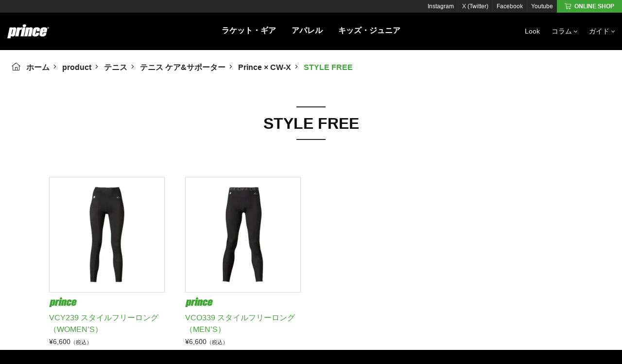

--- FILE ---
content_type: text/html; charset=UTF-8
request_url: https://princetennis.jp/product-category/tennis/tennis-caresupporter/tennis-caresupporter-cwx/tennis-caresupporter-cwx-stylefree
body_size: 16477
content:
<!doctype html>
<html lang="ja">
<head>
<meta charset="UTF-8">
<meta name="viewport" content="width=device-width, initial-scale=1, maximum-scale=2.0">
<link rel="profile" href="http://gmpg.org/xfn/11">
<link rel="pingback" href="https://princetennis.jp/xmlrpc.php">

<meta name='robots' content='index, follow, max-image-preview:large, max-snippet:-1, max-video-preview:-1' />
	<style>img:is([sizes="auto" i], [sizes^="auto," i]) { contain-intrinsic-size: 3000px 1500px }</style>
	
	<!-- This site is optimized with the Yoast SEO plugin v26.7 - https://yoast.com/wordpress/plugins/seo/ -->
	<title>STYLE FREE - Prince プリンステニス公式サイト</title>
	<link rel="canonical" href="https://princetennis.jp/product-category/tennis/tennis-caresupporter/tennis-caresupporter-cwx/tennis-caresupporter-cwx-stylefree" />
	<meta property="og:locale" content="ja_JP" />
	<meta property="og:type" content="article" />
	<meta property="og:title" content="STYLE FREE - Prince プリンステニス公式サイト" />
	<meta property="og:url" content="https://princetennis.jp/product-category/tennis/tennis-caresupporter/tennis-caresupporter-cwx/tennis-caresupporter-cwx-stylefree" />
	<meta property="og:site_name" content="Prince プリンステニス公式サイト" />
	<meta property="og:image" content="https://princetennis.jp/wp-content/uploads/2022/11/prince_logo.gif" />
	<meta property="og:image:width" content="1200" />
	<meta property="og:image:height" content="630" />
	<meta property="og:image:type" content="image/gif" />
	<meta name="twitter:card" content="summary_large_image" />
	<meta name="twitter:site" content="@princetennisjp" />
	<script type="application/ld+json" class="yoast-schema-graph">{"@context":"https://schema.org","@graph":[{"@type":"CollectionPage","@id":"https://princetennis.jp/product-category/tennis/tennis-caresupporter/tennis-caresupporter-cwx/tennis-caresupporter-cwx-stylefree","url":"https://princetennis.jp/product-category/tennis/tennis-caresupporter/tennis-caresupporter-cwx/tennis-caresupporter-cwx-stylefree","name":"STYLE FREE - Prince プリンステニス公式サイト","isPartOf":{"@id":"https://princetennis.jp/#website"},"primaryImageOfPage":{"@id":"https://princetennis.jp/product-category/tennis/tennis-caresupporter/tennis-caresupporter-cwx/tennis-caresupporter-cwx-stylefree#primaryimage"},"image":{"@id":"https://princetennis.jp/product-category/tennis/tennis-caresupporter/tennis-caresupporter-cwx/tennis-caresupporter-cwx-stylefree#primaryimage"},"thumbnailUrl":"https://princetennis.jp/wp-content/uploads/2023/02/VCY239_165_main_EC.jpg","breadcrumb":{"@id":"https://princetennis.jp/product-category/tennis/tennis-caresupporter/tennis-caresupporter-cwx/tennis-caresupporter-cwx-stylefree#breadcrumb"},"inLanguage":"ja"},{"@type":"ImageObject","inLanguage":"ja","@id":"https://princetennis.jp/product-category/tennis/tennis-caresupporter/tennis-caresupporter-cwx/tennis-caresupporter-cwx-stylefree#primaryimage","url":"https://princetennis.jp/wp-content/uploads/2023/02/VCY239_165_main_EC.jpg","contentUrl":"https://princetennis.jp/wp-content/uploads/2023/02/VCY239_165_main_EC.jpg","width":1000,"height":1000,"caption":"(165)ブラック"},{"@type":"BreadcrumbList","@id":"https://princetennis.jp/product-category/tennis/tennis-caresupporter/tennis-caresupporter-cwx/tennis-caresupporter-cwx-stylefree#breadcrumb","itemListElement":[{"@type":"ListItem","position":1,"name":"ホーム","item":"https://princetennis.jp/"},{"@type":"ListItem","position":2,"name":"テニス","item":"https://princetennis.jp/product-category/tennis"},{"@type":"ListItem","position":3,"name":"テニス ケア&amp;サポーター","item":"https://princetennis.jp/product-category/tennis/tennis-caresupporter"},{"@type":"ListItem","position":4,"name":"Prince × CW-X","item":"https://princetennis.jp/product-category/tennis/tennis-caresupporter/tennis-caresupporter-cwx"},{"@type":"ListItem","position":5,"name":"STYLE FREE"}]},{"@type":"WebSite","@id":"https://princetennis.jp/#website","url":"https://princetennis.jp/","name":"Prince プリンステニス公式サイト","description":"","publisher":{"@id":"https://princetennis.jp/#organization"},"potentialAction":[{"@type":"SearchAction","target":{"@type":"EntryPoint","urlTemplate":"https://princetennis.jp/?s={search_term_string}"},"query-input":{"@type":"PropertyValueSpecification","valueRequired":true,"valueName":"search_term_string"}}],"inLanguage":"ja"},{"@type":"Organization","@id":"https://princetennis.jp/#organization","name":"PrinceTennise","url":"https://princetennis.jp/","logo":{"@type":"ImageObject","inLanguage":"ja","@id":"https://princetennis.jp/#/schema/logo/image/","url":"https://princetennis.jp/wp-content/uploads/2020/07/logo_header_black_r.png","contentUrl":"https://princetennis.jp/wp-content/uploads/2020/07/logo_header_black_r.png","width":134,"height":45,"caption":"PrinceTennise"},"image":{"@id":"https://princetennis.jp/#/schema/logo/image/"},"sameAs":["https://www.facebook.com/princetennisjp/","https://x.com/princetennisjp","https://www.instagram.com/princesports/"]}]}</script>
	<!-- / Yoast SEO plugin. -->


<link rel='dns-prefetch' href='//www.googletagmanager.com' />
<link rel='dns-prefetch' href='//ajax.googleapis.com' />
<link rel="alternate" type="application/rss+xml" title="Prince プリンステニス公式サイト &raquo; フィード" href="https://princetennis.jp/feed" />
<link rel="alternate" type="application/rss+xml" title="Prince プリンステニス公式サイト &raquo; コメントフィード" href="https://princetennis.jp/comments/feed" />
<link rel="alternate" type="application/rss+xml" title="Prince プリンステニス公式サイト &raquo; STYLE FREE カテゴリー のフィード" href="https://princetennis.jp/product-category/tennis/tennis-caresupporter/tennis-caresupporter-cwx/tennis-caresupporter-cwx-stylefree/feed" />
<script>
window._wpemojiSettings = {"baseUrl":"https:\/\/s.w.org\/images\/core\/emoji\/16.0.1\/72x72\/","ext":".png","svgUrl":"https:\/\/s.w.org\/images\/core\/emoji\/16.0.1\/svg\/","svgExt":".svg","source":{"concatemoji":"https:\/\/princetennis.jp\/wp-includes\/js\/wp-emoji-release.min.js?ver=6.8.3"}};
/*! This file is auto-generated */
!function(s,n){var o,i,e;function c(e){try{var t={supportTests:e,timestamp:(new Date).valueOf()};sessionStorage.setItem(o,JSON.stringify(t))}catch(e){}}function p(e,t,n){e.clearRect(0,0,e.canvas.width,e.canvas.height),e.fillText(t,0,0);var t=new Uint32Array(e.getImageData(0,0,e.canvas.width,e.canvas.height).data),a=(e.clearRect(0,0,e.canvas.width,e.canvas.height),e.fillText(n,0,0),new Uint32Array(e.getImageData(0,0,e.canvas.width,e.canvas.height).data));return t.every(function(e,t){return e===a[t]})}function u(e,t){e.clearRect(0,0,e.canvas.width,e.canvas.height),e.fillText(t,0,0);for(var n=e.getImageData(16,16,1,1),a=0;a<n.data.length;a++)if(0!==n.data[a])return!1;return!0}function f(e,t,n,a){switch(t){case"flag":return n(e,"\ud83c\udff3\ufe0f\u200d\u26a7\ufe0f","\ud83c\udff3\ufe0f\u200b\u26a7\ufe0f")?!1:!n(e,"\ud83c\udde8\ud83c\uddf6","\ud83c\udde8\u200b\ud83c\uddf6")&&!n(e,"\ud83c\udff4\udb40\udc67\udb40\udc62\udb40\udc65\udb40\udc6e\udb40\udc67\udb40\udc7f","\ud83c\udff4\u200b\udb40\udc67\u200b\udb40\udc62\u200b\udb40\udc65\u200b\udb40\udc6e\u200b\udb40\udc67\u200b\udb40\udc7f");case"emoji":return!a(e,"\ud83e\udedf")}return!1}function g(e,t,n,a){var r="undefined"!=typeof WorkerGlobalScope&&self instanceof WorkerGlobalScope?new OffscreenCanvas(300,150):s.createElement("canvas"),o=r.getContext("2d",{willReadFrequently:!0}),i=(o.textBaseline="top",o.font="600 32px Arial",{});return e.forEach(function(e){i[e]=t(o,e,n,a)}),i}function t(e){var t=s.createElement("script");t.src=e,t.defer=!0,s.head.appendChild(t)}"undefined"!=typeof Promise&&(o="wpEmojiSettingsSupports",i=["flag","emoji"],n.supports={everything:!0,everythingExceptFlag:!0},e=new Promise(function(e){s.addEventListener("DOMContentLoaded",e,{once:!0})}),new Promise(function(t){var n=function(){try{var e=JSON.parse(sessionStorage.getItem(o));if("object"==typeof e&&"number"==typeof e.timestamp&&(new Date).valueOf()<e.timestamp+604800&&"object"==typeof e.supportTests)return e.supportTests}catch(e){}return null}();if(!n){if("undefined"!=typeof Worker&&"undefined"!=typeof OffscreenCanvas&&"undefined"!=typeof URL&&URL.createObjectURL&&"undefined"!=typeof Blob)try{var e="postMessage("+g.toString()+"("+[JSON.stringify(i),f.toString(),p.toString(),u.toString()].join(",")+"));",a=new Blob([e],{type:"text/javascript"}),r=new Worker(URL.createObjectURL(a),{name:"wpTestEmojiSupports"});return void(r.onmessage=function(e){c(n=e.data),r.terminate(),t(n)})}catch(e){}c(n=g(i,f,p,u))}t(n)}).then(function(e){for(var t in e)n.supports[t]=e[t],n.supports.everything=n.supports.everything&&n.supports[t],"flag"!==t&&(n.supports.everythingExceptFlag=n.supports.everythingExceptFlag&&n.supports[t]);n.supports.everythingExceptFlag=n.supports.everythingExceptFlag&&!n.supports.flag,n.DOMReady=!1,n.readyCallback=function(){n.DOMReady=!0}}).then(function(){return e}).then(function(){var e;n.supports.everything||(n.readyCallback(),(e=n.source||{}).concatemoji?t(e.concatemoji):e.wpemoji&&e.twemoji&&(t(e.twemoji),t(e.wpemoji)))}))}((window,document),window._wpemojiSettings);
</script>
<style id='wp-emoji-styles-inline-css'>

	img.wp-smiley, img.emoji {
		display: inline !important;
		border: none !important;
		box-shadow: none !important;
		height: 1em !important;
		width: 1em !important;
		margin: 0 0.07em !important;
		vertical-align: -0.1em !important;
		background: none !important;
		padding: 0 !important;
	}
</style>
<style id='classic-theme-styles-inline-css'>
/*! This file is auto-generated */
.wp-block-button__link{color:#fff;background-color:#32373c;border-radius:9999px;box-shadow:none;text-decoration:none;padding:calc(.667em + 2px) calc(1.333em + 2px);font-size:1.125em}.wp-block-file__button{background:#32373c;color:#fff;text-decoration:none}
</style>
<style id='global-styles-inline-css'>
:root{--wp--preset--aspect-ratio--square: 1;--wp--preset--aspect-ratio--4-3: 4/3;--wp--preset--aspect-ratio--3-4: 3/4;--wp--preset--aspect-ratio--3-2: 3/2;--wp--preset--aspect-ratio--2-3: 2/3;--wp--preset--aspect-ratio--16-9: 16/9;--wp--preset--aspect-ratio--9-16: 9/16;--wp--preset--color--black: #000000;--wp--preset--color--cyan-bluish-gray: #abb8c3;--wp--preset--color--white: #ffffff;--wp--preset--color--pale-pink: #f78da7;--wp--preset--color--vivid-red: #cf2e2e;--wp--preset--color--luminous-vivid-orange: #ff6900;--wp--preset--color--luminous-vivid-amber: #fcb900;--wp--preset--color--light-green-cyan: #7bdcb5;--wp--preset--color--vivid-green-cyan: #00d084;--wp--preset--color--pale-cyan-blue: #8ed1fc;--wp--preset--color--vivid-cyan-blue: #0693e3;--wp--preset--color--vivid-purple: #9b51e0;--wp--preset--gradient--vivid-cyan-blue-to-vivid-purple: linear-gradient(135deg,rgba(6,147,227,1) 0%,rgb(155,81,224) 100%);--wp--preset--gradient--light-green-cyan-to-vivid-green-cyan: linear-gradient(135deg,rgb(122,220,180) 0%,rgb(0,208,130) 100%);--wp--preset--gradient--luminous-vivid-amber-to-luminous-vivid-orange: linear-gradient(135deg,rgba(252,185,0,1) 0%,rgba(255,105,0,1) 100%);--wp--preset--gradient--luminous-vivid-orange-to-vivid-red: linear-gradient(135deg,rgba(255,105,0,1) 0%,rgb(207,46,46) 100%);--wp--preset--gradient--very-light-gray-to-cyan-bluish-gray: linear-gradient(135deg,rgb(238,238,238) 0%,rgb(169,184,195) 100%);--wp--preset--gradient--cool-to-warm-spectrum: linear-gradient(135deg,rgb(74,234,220) 0%,rgb(151,120,209) 20%,rgb(207,42,186) 40%,rgb(238,44,130) 60%,rgb(251,105,98) 80%,rgb(254,248,76) 100%);--wp--preset--gradient--blush-light-purple: linear-gradient(135deg,rgb(255,206,236) 0%,rgb(152,150,240) 100%);--wp--preset--gradient--blush-bordeaux: linear-gradient(135deg,rgb(254,205,165) 0%,rgb(254,45,45) 50%,rgb(107,0,62) 100%);--wp--preset--gradient--luminous-dusk: linear-gradient(135deg,rgb(255,203,112) 0%,rgb(199,81,192) 50%,rgb(65,88,208) 100%);--wp--preset--gradient--pale-ocean: linear-gradient(135deg,rgb(255,245,203) 0%,rgb(182,227,212) 50%,rgb(51,167,181) 100%);--wp--preset--gradient--electric-grass: linear-gradient(135deg,rgb(202,248,128) 0%,rgb(113,206,126) 100%);--wp--preset--gradient--midnight: linear-gradient(135deg,rgb(2,3,129) 0%,rgb(40,116,252) 100%);--wp--preset--font-size--small: 14px;--wp--preset--font-size--medium: 23px;--wp--preset--font-size--large: 26px;--wp--preset--font-size--x-large: 42px;--wp--preset--font-size--normal: 16px;--wp--preset--font-size--huge: 37px;--wp--preset--spacing--20: 0.44rem;--wp--preset--spacing--30: 0.67rem;--wp--preset--spacing--40: 1rem;--wp--preset--spacing--50: 1.5rem;--wp--preset--spacing--60: 2.25rem;--wp--preset--spacing--70: 3.38rem;--wp--preset--spacing--80: 5.06rem;--wp--preset--shadow--natural: 6px 6px 9px rgba(0, 0, 0, 0.2);--wp--preset--shadow--deep: 12px 12px 50px rgba(0, 0, 0, 0.4);--wp--preset--shadow--sharp: 6px 6px 0px rgba(0, 0, 0, 0.2);--wp--preset--shadow--outlined: 6px 6px 0px -3px rgba(255, 255, 255, 1), 6px 6px rgba(0, 0, 0, 1);--wp--preset--shadow--crisp: 6px 6px 0px rgba(0, 0, 0, 1);}:where(.is-layout-flex){gap: 0.5em;}:where(.is-layout-grid){gap: 0.5em;}body .is-layout-flex{display: flex;}.is-layout-flex{flex-wrap: wrap;align-items: center;}.is-layout-flex > :is(*, div){margin: 0;}body .is-layout-grid{display: grid;}.is-layout-grid > :is(*, div){margin: 0;}:where(.wp-block-columns.is-layout-flex){gap: 2em;}:where(.wp-block-columns.is-layout-grid){gap: 2em;}:where(.wp-block-post-template.is-layout-flex){gap: 1.25em;}:where(.wp-block-post-template.is-layout-grid){gap: 1.25em;}.has-black-color{color: var(--wp--preset--color--black) !important;}.has-cyan-bluish-gray-color{color: var(--wp--preset--color--cyan-bluish-gray) !important;}.has-white-color{color: var(--wp--preset--color--white) !important;}.has-pale-pink-color{color: var(--wp--preset--color--pale-pink) !important;}.has-vivid-red-color{color: var(--wp--preset--color--vivid-red) !important;}.has-luminous-vivid-orange-color{color: var(--wp--preset--color--luminous-vivid-orange) !important;}.has-luminous-vivid-amber-color{color: var(--wp--preset--color--luminous-vivid-amber) !important;}.has-light-green-cyan-color{color: var(--wp--preset--color--light-green-cyan) !important;}.has-vivid-green-cyan-color{color: var(--wp--preset--color--vivid-green-cyan) !important;}.has-pale-cyan-blue-color{color: var(--wp--preset--color--pale-cyan-blue) !important;}.has-vivid-cyan-blue-color{color: var(--wp--preset--color--vivid-cyan-blue) !important;}.has-vivid-purple-color{color: var(--wp--preset--color--vivid-purple) !important;}.has-black-background-color{background-color: var(--wp--preset--color--black) !important;}.has-cyan-bluish-gray-background-color{background-color: var(--wp--preset--color--cyan-bluish-gray) !important;}.has-white-background-color{background-color: var(--wp--preset--color--white) !important;}.has-pale-pink-background-color{background-color: var(--wp--preset--color--pale-pink) !important;}.has-vivid-red-background-color{background-color: var(--wp--preset--color--vivid-red) !important;}.has-luminous-vivid-orange-background-color{background-color: var(--wp--preset--color--luminous-vivid-orange) !important;}.has-luminous-vivid-amber-background-color{background-color: var(--wp--preset--color--luminous-vivid-amber) !important;}.has-light-green-cyan-background-color{background-color: var(--wp--preset--color--light-green-cyan) !important;}.has-vivid-green-cyan-background-color{background-color: var(--wp--preset--color--vivid-green-cyan) !important;}.has-pale-cyan-blue-background-color{background-color: var(--wp--preset--color--pale-cyan-blue) !important;}.has-vivid-cyan-blue-background-color{background-color: var(--wp--preset--color--vivid-cyan-blue) !important;}.has-vivid-purple-background-color{background-color: var(--wp--preset--color--vivid-purple) !important;}.has-black-border-color{border-color: var(--wp--preset--color--black) !important;}.has-cyan-bluish-gray-border-color{border-color: var(--wp--preset--color--cyan-bluish-gray) !important;}.has-white-border-color{border-color: var(--wp--preset--color--white) !important;}.has-pale-pink-border-color{border-color: var(--wp--preset--color--pale-pink) !important;}.has-vivid-red-border-color{border-color: var(--wp--preset--color--vivid-red) !important;}.has-luminous-vivid-orange-border-color{border-color: var(--wp--preset--color--luminous-vivid-orange) !important;}.has-luminous-vivid-amber-border-color{border-color: var(--wp--preset--color--luminous-vivid-amber) !important;}.has-light-green-cyan-border-color{border-color: var(--wp--preset--color--light-green-cyan) !important;}.has-vivid-green-cyan-border-color{border-color: var(--wp--preset--color--vivid-green-cyan) !important;}.has-pale-cyan-blue-border-color{border-color: var(--wp--preset--color--pale-cyan-blue) !important;}.has-vivid-cyan-blue-border-color{border-color: var(--wp--preset--color--vivid-cyan-blue) !important;}.has-vivid-purple-border-color{border-color: var(--wp--preset--color--vivid-purple) !important;}.has-vivid-cyan-blue-to-vivid-purple-gradient-background{background: var(--wp--preset--gradient--vivid-cyan-blue-to-vivid-purple) !important;}.has-light-green-cyan-to-vivid-green-cyan-gradient-background{background: var(--wp--preset--gradient--light-green-cyan-to-vivid-green-cyan) !important;}.has-luminous-vivid-amber-to-luminous-vivid-orange-gradient-background{background: var(--wp--preset--gradient--luminous-vivid-amber-to-luminous-vivid-orange) !important;}.has-luminous-vivid-orange-to-vivid-red-gradient-background{background: var(--wp--preset--gradient--luminous-vivid-orange-to-vivid-red) !important;}.has-very-light-gray-to-cyan-bluish-gray-gradient-background{background: var(--wp--preset--gradient--very-light-gray-to-cyan-bluish-gray) !important;}.has-cool-to-warm-spectrum-gradient-background{background: var(--wp--preset--gradient--cool-to-warm-spectrum) !important;}.has-blush-light-purple-gradient-background{background: var(--wp--preset--gradient--blush-light-purple) !important;}.has-blush-bordeaux-gradient-background{background: var(--wp--preset--gradient--blush-bordeaux) !important;}.has-luminous-dusk-gradient-background{background: var(--wp--preset--gradient--luminous-dusk) !important;}.has-pale-ocean-gradient-background{background: var(--wp--preset--gradient--pale-ocean) !important;}.has-electric-grass-gradient-background{background: var(--wp--preset--gradient--electric-grass) !important;}.has-midnight-gradient-background{background: var(--wp--preset--gradient--midnight) !important;}.has-small-font-size{font-size: var(--wp--preset--font-size--small) !important;}.has-medium-font-size{font-size: var(--wp--preset--font-size--medium) !important;}.has-large-font-size{font-size: var(--wp--preset--font-size--large) !important;}.has-x-large-font-size{font-size: var(--wp--preset--font-size--x-large) !important;}
:where(.wp-block-post-template.is-layout-flex){gap: 1.25em;}:where(.wp-block-post-template.is-layout-grid){gap: 1.25em;}
:where(.wp-block-columns.is-layout-flex){gap: 2em;}:where(.wp-block-columns.is-layout-grid){gap: 2em;}
:root :where(.wp-block-pullquote){font-size: 1.5em;line-height: 1.6;}
</style>
<link rel='stylesheet' id='flexible-table-block-css' href='https://princetennis.jp/wp-content/plugins/flexible-table-block/build/style-index.css?ver=1762842679' media='all' />
<style id='flexible-table-block-inline-css'>
.wp-block-flexible-table-block-table.wp-block-flexible-table-block-table>table{width:100%;max-width:100%;border-collapse:collapse;}.wp-block-flexible-table-block-table.wp-block-flexible-table-block-table.is-style-stripes tbody tr:nth-child(odd) th{background-color:#f0f0f1;}.wp-block-flexible-table-block-table.wp-block-flexible-table-block-table.is-style-stripes tbody tr:nth-child(odd) td{background-color:#f0f0f1;}.wp-block-flexible-table-block-table.wp-block-flexible-table-block-table.is-style-stripes tbody tr:nth-child(even) th{background-color:#ffffff;}.wp-block-flexible-table-block-table.wp-block-flexible-table-block-table.is-style-stripes tbody tr:nth-child(even) td{background-color:#ffffff;}.wp-block-flexible-table-block-table.wp-block-flexible-table-block-table>table tr th,.wp-block-flexible-table-block-table.wp-block-flexible-table-block-table>table tr td{padding:0.5em;border-width:1px;border-style:solid;border-color:#000000;text-align:left;vertical-align:middle;}.wp-block-flexible-table-block-table.wp-block-flexible-table-block-table>table tr th{background-color:#f0f0f1;}.wp-block-flexible-table-block-table.wp-block-flexible-table-block-table>table tr td{background-color:#ffffff;}@media screen and (min-width:769px){.wp-block-flexible-table-block-table.is-scroll-on-pc{overflow-x:scroll;}.wp-block-flexible-table-block-table.is-scroll-on-pc table{max-width:none;align-self:self-start;}}@media screen and (max-width:768px){.wp-block-flexible-table-block-table.is-scroll-on-mobile{overflow-x:scroll;}.wp-block-flexible-table-block-table.is-scroll-on-mobile table{max-width:none;align-self:self-start;}.wp-block-flexible-table-block-table table.is-stacked-on-mobile th,.wp-block-flexible-table-block-table table.is-stacked-on-mobile td{width:100%!important;display:block;}}
</style>
<style id='woocommerce-inline-inline-css'>
.woocommerce form .form-row .required { visibility: visible; }
</style>
<link rel='stylesheet' id='princefront2020-style-css' href='https://princetennis.jp/wp-content/themes/princefront2020/assets/css/prince.css?ver=1.0.0.202008271700' media='all' />
<link rel='stylesheet' id='princefront2020-custom-style-css' href='https://princetennis.jp/wp-content/themes/princefront2020/assets/css/custom.css?ver=1.0.0.202407250800' media='all' />
<link rel='stylesheet' id='catalog-style-css' href='https://princetennis.jp/wp-content/themes/catalog/style.css?ver=1.0.0' media='all' />
<link rel='stylesheet' id='tablepress-default-css' href='https://princetennis.jp/wp-content/plugins/tablepress/css/build/default.css?ver=3.2.6' media='all' />
<link rel='stylesheet' id='catalog-child-style-css' href='https://princetennis.jp/wp-content/themes/princefront2020/style.css?ver=1.0.0' media='all' />
<script type="text/template" id="tmpl-variation-template">
	<div class="woocommerce-variation-description">{{{ data.variation.variation_description }}}</div>
	<div class="woocommerce-variation-price">{{{ data.variation.price_html }}}</div>
	<div class="woocommerce-variation-availability">{{{ data.variation.availability_html }}}</div>
</script>
<script type="text/template" id="tmpl-unavailable-variation-template">
	<p role="alert">この商品は対応しておりません。異なる組み合わせを選択してください。</p>
</script>
<script id="woocommerce-google-analytics-integration-gtag-js-after">
/* Google Analytics for WooCommerce (gtag.js) */
					window.dataLayer = window.dataLayer || [];
					function gtag(){dataLayer.push(arguments);}
					// Set up default consent state.
					for ( const mode of [{"analytics_storage":"denied","ad_storage":"denied","ad_user_data":"denied","ad_personalization":"denied","region":["AT","BE","BG","HR","CY","CZ","DK","EE","FI","FR","DE","GR","HU","IS","IE","IT","LV","LI","LT","LU","MT","NL","NO","PL","PT","RO","SK","SI","ES","SE","GB","CH"]}] || [] ) {
						gtag( "consent", "default", { "wait_for_update": 500, ...mode } );
					}
					gtag("js", new Date());
					gtag("set", "developer_id.dOGY3NW", true);
					gtag("config", "UA-38696509-1", {"track_404":true,"allow_google_signals":true,"logged_in":false,"linker":{"domains":[],"allow_incoming":false},"custom_map":{"dimension1":"logged_in"}});
</script>
<script src="https://ajax.googleapis.com/ajax/libs/jquery/3.5.1/jquery.min.js?ver=3.5.1" id="jquery-js"></script>
<script src="https://princetennis.jp/wp-includes/js/underscore.min.js?ver=1.13.7" id="underscore-js"></script>
<script id="wp-util-js-extra">
var _wpUtilSettings = {"ajax":{"url":"\/wp-admin\/admin-ajax.php"}};
</script>
<script src="https://princetennis.jp/wp-includes/js/wp-util.min.js?ver=6.8.3" id="wp-util-js"></script>
<script src="https://princetennis.jp/wp-content/plugins/woocommerce/assets/js/jquery-blockui/jquery.blockUI.min.js?ver=2.7.0-wc.10.4.3" id="wc-jquery-blockui-js" data-wp-strategy="defer"></script>
<script id="wc-add-to-cart-js-extra">
var wc_add_to_cart_params = {"ajax_url":"\/wp-admin\/admin-ajax.php","wc_ajax_url":"\/?wc-ajax=%%endpoint%%","i18n_view_cart":"\u304a\u8cb7\u3044\u7269\u30ab\u30b4\u3092\u8868\u793a","cart_url":"https:\/\/princetennis.jp\/cart","is_cart":"","cart_redirect_after_add":"no"};
</script>
<script src="https://princetennis.jp/wp-content/plugins/woocommerce/assets/js/frontend/add-to-cart.min.js?ver=10.4.3" id="wc-add-to-cart-js" defer data-wp-strategy="defer"></script>
<script src="https://princetennis.jp/wp-content/plugins/woocommerce/assets/js/js-cookie/js.cookie.min.js?ver=2.1.4-wc.10.4.3" id="wc-js-cookie-js" defer data-wp-strategy="defer"></script>
<script id="woocommerce-js-extra">
var woocommerce_params = {"ajax_url":"\/wp-admin\/admin-ajax.php","wc_ajax_url":"\/?wc-ajax=%%endpoint%%","i18n_password_show":"\u30d1\u30b9\u30ef\u30fc\u30c9\u3092\u8868\u793a","i18n_password_hide":"\u30d1\u30b9\u30ef\u30fc\u30c9\u3092\u96a0\u3059"};
</script>
<script src="https://princetennis.jp/wp-content/plugins/woocommerce/assets/js/frontend/woocommerce.min.js?ver=10.4.3" id="woocommerce-js" defer data-wp-strategy="defer"></script>

<!-- Site Kit によって追加された Google タグ（gtag.js）スニペット -->
<!-- Google アナリティクス スニペット (Site Kit が追加) -->
<script src="https://www.googletagmanager.com/gtag/js?id=G-E2ZDYJ6G2Y" id="google_gtagjs-js" async></script>
<script id="google_gtagjs-js-after">
window.dataLayer = window.dataLayer || [];function gtag(){dataLayer.push(arguments);}
gtag("set","linker",{"domains":["princetennis.jp"]});
gtag("js", new Date());
gtag("set", "developer_id.dZTNiMT", true);
gtag("config", "G-E2ZDYJ6G2Y");
</script>
<link rel="https://api.w.org/" href="https://princetennis.jp/wp-json/" /><link rel="alternate" title="JSON" type="application/json" href="https://princetennis.jp/wp-json/wp/v2/product_cat/1233" /><link rel="EditURI" type="application/rsd+xml" title="RSD" href="https://princetennis.jp/xmlrpc.php?rsd" />
<meta name="generator" content="WordPress 6.8.3" />
<meta name="generator" content="WooCommerce 10.4.3" />
<meta name="generator" content="Site Kit by Google 1.170.0" />	<link rel="shortcut icon" href="https://princetennis.jp/wp-content/themes/princefront2020/assets/images/favicon.ico" />
		<noscript><style>.woocommerce-product-gallery{ opacity: 1 !important; }</style></noscript>
			<style id="wp-custom-css">
			iframe[src^="https://docs.google.com/forms/d/e"]{
  width:100%;
}


.technology .entry-single__content img.attachment-.size-.wp-post-image {
display: block;
max-width: 100%;
height: auto;
margin-left: auto;
margin-right: auto;
margin-bottom: 1rem;
background: #222;
}

.entry-single__content img {
max-width: 100%; height: auto;
}


.mega-menu--row .mega-menu__title {
    flex-shrink: 0;
    flex-grow: 0;
}
/*reCAPTCHA*/

.grecaptcha-badge {
visibility: hidden;
}

.entry-main img {
    max-width: 100%;
    height: auto;
}		</style>
		</head>

<body class="archive tax-product_cat term-tennis-caresupporter-cwx-stylefree term-1233 wp-custom-logo wp-embed-responsive wp-theme-catalog wp-child-theme-princefront2020 theme-catalog woocommerce woocommerce-page woocommerce-no-js group-blog catalog-full-width-content catalog-secondary-navigation catalog-align-wide right-sidebar woocommerce-active">



<div class="site-wrapper">
		<!-- site-header -->
	<header class="site-header">
		<div class="site-header__inner">
				<div class="site-header__mainmenu">
			<div class="site-title"><a href="https://princetennis.jp/" rel="home" title="Prince プリンステニス公式サイト"><img src="https://princetennis.jp/wp-content/uploads/2020/07/logo_header_white_r.png" alt="Prince プリンステニス公式サイト" class="site-logo"></a></div><nav class="primary-navigation"><ul id="menu-%e3%82%b0%e3%83%ad%e3%83%bc%e3%83%90%e3%83%ab%e3%83%a1%e3%83%8b%e3%83%a5%e3%83%bc" class="primary-navigation__list menu">	<li class="nav-item menu-item menu-item-has-children mega-menu">
		<span class="nav-item__trigger">ラケット・ギア</span>

<ul class="sub-menu mega-menu-wrap mega-menu--column">
		<li class="nav-item menu-item menu-item-has-children">
		<!--  mega-menu-col start --><ul class="sub-menu mega-menu-col">
		<li class="nav-item menu-item menu-item-has-children mega-menu__title">
			<a href="/product-category/tennis">Tennis</a>
		</li>

		<li class="nav-item menu-item menu-item-has-children">
	<ul class="sub-menu">
			<li class="nav-item menu-item menu-item-has-children has-icon-img">
				<a href="https://princetennis.jp/product-category/tennis/tennis-racket"><i class="icon-img"><img src="https://princetennis.jp/wp-content/uploads/2020/07/menu-icon-racket-tennis.png" alt=""></i>テニスラケット</a>
		<ul class="sub-menu">
				<li class="nav-item menu-item">
					<a href="https://princetennis.jp/product-category/tennis/tennis-racket/tennis-racket-tour-2026">TOUR Series 2026</a>
				</li>
				<li class="nav-item menu-item">
					<a href="https://princetennis.jp/product-category/tennis/tennis-racket/tennis-racket-phantom-graphite-2025">PHANTOM GRAPHITE series 2026</a>
				</li>
				<li class="nav-item menu-item">
					<a href="https://princetennis.jp/product-category/tennis/tennis-racket/tennis-racket-phantom-2025">PHANTOM Series 2025</a>
				</li>
				<li class="nav-item menu-item">
					<a href="https://princetennis.jp/product-category/tennis/tennis-racket/tennis-racket-emblem-2025">EMBLEM Series 2026</a>
				</li>
				<li class="nav-item menu-item">
					<a href="https://princetennis.jp/product-category/tennis/tennis-racket/tennis-racket-beast-2024">BEAST Series</a>
				</li>
				<li class="nav-item menu-item">
					<a href="https://princetennis.jp/product-category/tennis/tennis-racket/tennis-racket-x-2024">X Series 2024</a>
				</li>
		</ul>
			</li>
			<li class="nav-item menu-item has-icon-img">
				<a href="https://princetennis.jp/product-category/tennis/tennis-strings"><i class="icon-img"><img src="https://princetennis.jp/wp-content/uploads/2020/07/menu-icon-string.png" alt=""></i>テニスストリング</a>
			</li>
			<li class="nav-item menu-item has-icon-img">
				<a href="https://princetennis.jp/product-category/tennis/tennis-racketaccessories"><i class="icon-img"><img src="https://princetennis.jp/wp-content/uploads/2020/07/menu-icon-racket-accessory.png" alt=""></i>ラケットアクセサリー</a>
			</li>
	</ul>
		</li>
		</ul><!--  mega-menu-col end -->
		<li class="nav-item menu-item menu-item-has-children title-hide">
		<!--  mega-menu-col start --><ul class="sub-menu mega-menu-col">
		<li class="nav-item menu-item menu-item-has-children mega-menu__title">
			<span class="nav-item__trigger">TENNIS2</span>
		</li>

		<li class="nav-item menu-item menu-item-has-children">
	<ul class="sub-menu">
			<li class="nav-item menu-item has-icon-img">
				<a href="https://princetennis.jp/product-category/tennis/tennis-bag"><i class="icon-img"><img src="https://princetennis.jp/wp-content/uploads/2020/07/menu-icon-bag.png" alt=""></i>バッグ</a>
			</li>
			<li class="nav-item menu-item has-icon-img">
				<a href="https://princetennis.jp/product-category/tennis/tennis-shoes"><i class="icon-img"><img src="https://princetennis.jp/wp-content/uploads/2020/07/menu-icon-shoes.png" alt=""></i>テニスシューズ</a>
			</li>
			<li class="nav-item menu-item has-icon-img">
				<a href="https://princetennis.jp/product-category/tennis/tennis-sunglasses"><i class="icon-img"><img src="https://princetennis.jp/wp-content/uploads/2020/07/menu-icon-eyewear.png" alt=""></i>サングラス</a>
			</li>
			<li class="nav-item menu-item has-icon-img">
				<a href="https://princetennis.jp/product-category/tennis/tennis-csaccessories"><i class="icon-img"><img src="https://princetennis.jp/wp-content/uploads/2020/07/menu-icon-coatside.png" alt=""></i>コートサイドアクセサリー</a>
			</li>
			<li class="nav-item menu-item menu-item-has-children has-icon-img">
				<a href="https://princetennis.jp/product-category/tennis/tennis-caresupporter"><i class="icon-img"><img src="https://princetennis.jp/wp-content/uploads/2020/07/menu-icon-care.png" alt=""></i>ケア&amp;サポーター</a>
		<ul class="sub-menu">
				<li class="nav-item menu-item">
					<a href="https://princetennis.jp/product-category/tennis/tennis-caresupporter/tennis-caresupporter-cwx">Prince × CW-X</a>
				</li>
				<li class="nav-item menu-item">
					<a href="https://princetennis.jp/product-category/tennis/tennis-caresupporter/tennis-caresupporter-daiya">Prince × DAIYA</a>
				</li>
		</ul>
			</li>
			<li class="nav-item menu-item has-icon-img">
				<a href="https://princetennis.jp/product-category/tennis/tennis-machine"><i class="icon-img"><img src="https://princetennis.jp/wp-content/uploads/2020/07/menu-icon-machine.png" alt=""></i>マシン</a>
			</li>
	</ul>
		</li>
		</ul><!--  mega-menu-col end -->
		<li class="nav-item menu-item menu-item-has-children">
		<!--  mega-menu-col start --><ul class="sub-menu mega-menu-col">
		<li class="nav-item menu-item menu-item-has-children mega-menu__title">
			<a href="/product-category/badminton">BADMINTON</a>
		</li>

		<li class="nav-item menu-item menu-item-has-children">
	<ul class="sub-menu">
			<li class="nav-item menu-item menu-item-has-children has-icon-img">
				<a href="https://princetennis.jp/product-category/badminton/badminton-racket"><i class="icon-img"><img src="https://princetennis.jp/wp-content/uploads/2020/07/menu-icon-racket-badminton.png" alt=""></i>バドミントンラケット</a>
		<ul class="sub-menu">
				<li class="nav-item menu-item">
					<a href="https://princetennis.jp/product-category/badminton/badminton-racket/badminton-racket-dshafttextremezylon">D-SHAFT + TeXtreme × ZYLON</a>
				</li>
				<li class="nav-item menu-item">
					<a href="https://princetennis.jp/product-category/badminton/badminton-racket/badminton-racket-textremezylon">TeXtreme × ZYLON</a>
				</li>
				<li class="nav-item menu-item">
					<a href="https://princetennis.jp/product-category/badminton/badminton-racket/badminton-racket-textreme">TeXtreme</a>
				</li>
				<li class="nav-item menu-item">
					<a href="https://princetennis.jp/product-category/badminton/badminton-racket/badminton-racket-team">TEAM</a>
				</li>
		</ul>
			</li>
			<li class="nav-item menu-item menu-item-has-children has-icon-img">
				<a href="https://princetennis.jp/product-category/badminton/badminton-caresupporter"><i class="icon-img"><img src="https://princetennis.jp/wp-content/uploads/2020/07/menu-icon-care.png" alt=""></i>ケア&amp;サポーター</a>
		<ul class="sub-menu">
				<li class="nav-item menu-item">
					<a href="https://princetennis.jp/product-category/badminton/badminton-caresupporter/badminton-caresupporter-cwx">Prince × CW-X</a>
				</li>
				<li class="nav-item menu-item">
					<a href="https://princetennis.jp/product-category/badminton/badminton-caresupporter/badminton-daiya">Prince × DAIYA</a>
				</li>
		</ul>
			</li>
	</ul>
		</li>
		</ul><!--  mega-menu-col end -->
		<li class="nav-item menu-item menu-item-has-children">
		<!--  mega-menu-col start --><ul class="sub-menu mega-menu-col">
		<li class="nav-item menu-item menu-item-has-children mega-menu__title">
			<a href="/product-category/squash">SQUASH</a>
		</li>

		<li class="nav-item menu-item menu-item-has-children">
	<ul class="sub-menu">
			<li class="nav-item menu-item has-icon-img">
				<a href="https://princetennis.jp/product-category/squash/squash-racket"><i class="icon-img"><img src="https://princetennis.jp/wp-content/uploads/2020/07/menu-icon-racket-squash.png" alt=""></i>スカッシュラケット</a>
			</li>
			<li class="nav-item menu-item has-icon-img">
				<a href="https://princetennis.jp/product-category/squash/squash-strings"><i class="icon-img"><img src="https://princetennis.jp/wp-content/uploads/2020/07/menu-icon-string.png" alt=""></i>スカッシュストリング</a>
			</li>
			<li class="nav-item menu-item menu-item-has-children has-icon-img">
				<a href="https://princetennis.jp/product-category/squash/squash-caresupporter"><i class="icon-img"><img src="https://princetennis.jp/wp-content/uploads/2020/07/menu-icon-care.png" alt=""></i>ケア&amp;サポーター</a>
		<ul class="sub-menu">
				<li class="nav-item menu-item">
					<a href="https://princetennis.jp/product-category/squash/squash-caresupporter/squash-caresupporter-cwx">Prince × CW-X</a>
				</li>
				<li class="nav-item menu-item">
					<a href="https://princetennis.jp/product-category/squash/squash-caresupporter/squash-caresupporter-daiya">Prince × DAIYA</a>
				</li>
		</ul>
			</li>
	</ul>
		</li>
		</ul><!--  mega-menu-col end -->
	</li>
</ul>
	</li>
	<li class="nav-item menu-item menu-item-has-children mega-menu">
		<span class="nav-item__trigger">アパレル</span>

<ul class="sub-menu mega-menu-wrap">
		<li class="nav-item menu-item">
		<div class="apparel-menu">
        <ul class="apparel-menu__extra-list">
            <li class="apparel-menu__brand-item">
                            <a href="/look/lookbook-2025fw-menuni">
                    <img src="/wp-content/uploads/2025/04/icon_Uni.png" width="100%">
</a>
            </li>
            <li class="apparel-menu__brand-item">
                            <a href="/look/lookbook-2025fw-woman">
                    <img src="/wp-content/uploads/2025/04/icon_Women.png" width="100%">
</a>
            </li>
            <li class="apparel-menu__brand-item">
                            <a href="/product-category/apparelaccessories">
                    <img src="/wp-content/uploads/2025/04/icon_Acc.png" width="100%">
</a>
            </li>
        </ul>
        <ul class="apparel-menu__extra-list">
            <li class="apparel-menu__extra-list-item has-icon-img">
            <a href="https://www.princeshop.jp/shop/c/c2450/" target="_blank" title="公益財団法人 日本バドミントン協会審査合格品">
                <i class="icon-img"><img src="/wp-content/uploads/2017/09/mark_bad_01.png" alt="公益財団法人 日本バドミントン協会審査合格品"></i>
                公益財団法人 日本バドミントン協会審査合格品
            </a>
            </li>
            <li class="apparel-menu__extra-list-item has-icon-img">
            <a href="http://sp.princetennis.jp/catalog/25ss/25ss_team.pdf" target="_blank" title="チームウェア 2025SS">
                <i class="icon-img"><img src="/wp-content/uploads/2020/07/icon-teamwear.png" alt="チームウェア"></i>
                チームウェア 2025 SS
            </a>
            </li>
        </ul>
</div>
		</li>
</ul>
	</li>
	<li class="nav-item menu-item menu-item-has-children mega-menu">
		<a href="https://princetennis.jp/product-category/kidsjunior">キッズ・ジュニア</a>

<ul class="sub-menu mega-menu-wrap mega-menu--row">
		<li class="nav-item menu-item menu-item-has-children">
		<!--  mega-menu-row start --><ul class="sub-menu mega-menu-row">
		<li class="nav-item menu-item menu-item-has-children mega-menu__title">
			<a href="https://princetennis.jp/product-category/kidsjunior">ジュニア向け製品</a>
		</li>

		<li class="nav-item menu-item menu-item-has-children">
	<ul class="sub-menu">
			<li class="nav-item menu-item">
				<a href="https://princetennis.jp/product-category/tennis/tennis-racket/tennis-kidsjuniorracket">ジュニアラケット</a>
			</li>
			<li class="nav-item menu-item">
				<a href="https://princetennis.jp/product-category/kidsjunior/junior-tennisshoes">ジュニアテニスシューズ</a>
			</li>
			<li class="nav-item menu-item">
				<a href="https://princetennis.jp/product-category/kidsjunior/junior-ballplaystay">ボール（Play and Stay)</a>
			</li>
	</ul>
		</li>
		</ul><!--  mega-menu-row end -->
		<li class="nav-item menu-item menu-item-has-children">
		<!--  mega-menu-row start --><ul class="sub-menu mega-menu-row">
		<li class="nav-item menu-item menu-item-has-children mega-menu__title">
			<a href="https://princetennis.jp/product-category/kidsjunior">サービス</a>
		</li>

		<li class="nav-item menu-item menu-item-has-children">
	<ul class="sub-menu">
			<li class="nav-item menu-item">
				<a href="http://princeplaystay.jp/" target="_blank">Play＆Stay特集</a>
			</li>
	</ul>
		</li>
		</ul><!--  mega-menu-row end -->
	</li>
</ul>
	</li>
</ul></nav><nav class="secondary-navigation"><ul id="menu-%e3%82%b5%e3%83%96%e3%83%a1%e3%83%8b%e3%83%a5%e3%83%bc" class="secondary-navigation__list menu">	<li class="nav-item menu-item">
		<a href="https://princetennis.jp/look">Look</a>
	</li>
	<li class="nav-item menu-item menu-item-has-children mega-menu">
		<span class="nav-item__trigger">コラム</span>

<ul class="sub-menu mega-menu-wrap mega-menu--row">
		<li class="nav-item menu-item">
			<a href="https://princetennis.jp/column-series/prince-monthly-column">Prince Monthly Column</a>
		</li>
</ul>
	</li>
	<li class="nav-item menu-item menu-item-has-children mega-menu">
		<a href="https://princetennis.jp/guide">ガイド</a>

<ul class="sub-menu mega-menu-wrap mega-menu--row">
		<li class="nav-item menu-item menu-item-has-children title-hide">
		<!--  mega-menu-row start --><ul class="sub-menu mega-menu-row">
		<li class="nav-item menu-item menu-item-has-children mega-menu__title">
			<span class="nav-item__trigger">Brand</span>
		</li>

		<li class="nav-item menu-item menu-item-has-children">
	<ul class="sub-menu">
			<li class="nav-item menu-item">
				<a href="https://princetennis.jp/guide/concept">コンセプト</a>
			</li>
			<li class="nav-item menu-item">
				<a href="https://princetennis.jp/guide/history">History</a>
			</li>
			<li class="nav-item menu-item">
				<a href="https://princetennis.jp/player">Team Prince</a>
			</li>
			<li class="nav-item menu-item">
				<a href="https://princetennis.jp/guide/catalog">カタログ</a>
			</li>
	</ul>
		</li>
		</ul><!--  mega-menu-row end -->
		<li class="nav-item menu-item menu-item-has-children title-hide">
		<!--  mega-menu-row start --><ul class="sub-menu mega-menu-row">
		<li class="nav-item menu-item menu-item-has-children mega-menu__title">
			<span class="nav-item__trigger">Information</span>
		</li>

		<li class="nav-item menu-item menu-item-has-children">
	<ul class="sub-menu">
			<li class="nav-item menu-item">
				<a href="https://princetennis.jp/news">お知らせ</a>
			</li>
			<li class="nav-item menu-item">
				<a href="https://princetennis.jp/guide/size">サイズ</a>
			</li>
			<li class="nav-item menu-item">
				<a href="https://princetennis.jp/contact">お問い合わせ</a>
			</li>
			<li class="nav-item menu-item">
				<a href="https://www.princeshop.jp/shop/pages/racket_rental.aspx" target="_blank">ラケットレンタル</a>
			</li>
			<li class="nav-item menu-item">
				<a href="http://princeplaystay.jp/" target="_blank">Play＆Stay</a>
			</li>
			<li class="nav-item menu-item">
				<a href="https://princetennis.jp/guide/restring">テニスストリングの張替タイミングはいつ？</a>
			</li>
	</ul>
		</li>
		</ul><!--  mega-menu-row end -->
	</li>
</ul>
	</li>
</ul></nav>		</div>
				<div class="site-header__submenu" role="navigation">
						<nav class="sns-navigation" role="navigation">
				<ul class="sns-navigation__list">
										<li class="menu-item">
						<a href="https://www.instagram.com/princetennisjp/" title="Instagram" target="_blank">Instagram</a>
					</li>
															<li class="menu-item">
						<a href="https://twitter.com/princetennisjp" title="X (Twitter) " target="_blank">X (Twitter) </a>
					</li>
															<li class="menu-item">
						<a href="https://www.facebook.com/profile.php?id=61565366741202" title="Facebook" target="_blank">Facebook</a>
					</li>
															<li class="menu-item">
						<a href="https://www.youtube.com/user/princetennisjp/featured" title="Youtube" target="_blank">Youtube</a>
					</li>
									</ul>
			</nav>
			<nav class="global-link" role="navigation">
	<div class="global-link__item has-icon">
		<a href="https://www.princeshop.jp/shop/" title="ONLINE SHOP" target="_blank">
			<i class="icon-cart icon icon-image global-link__icon"></i>
			<span class="global-link__name">ONLINE SHOP</span>
		</a>
	</div>
</nav>		</div>
				</div>
				<button type="button" class="humburger-btn" role="button">
        <span class="humburger-btn__line">
          <span class="humburger-btn__reader-text">Menu Button - Open</span>
        </span>
		</button>
			</header>
	<!-- /site-header -->
	<!-- mobile-navigation -->
	<div class="mobile-navigation" aria-expanded="false">
				<header class="mobile-navigation__header">
			<button type="button" class="humburger-btn humburger-btn-close" role="button">
			<span class="humburger-btn__line">
            	<span class="humburger-btn__reader-text">Menu Button - Close</span>
			</span>
			</button>
			<h1 class="site-title"><a href="https://princetennis.jp/" rel="home" title="Prince プリンステニス公式サイト"><img src="https://princetennis.jp/wp-content/uploads/2020/07/logo_header_black_r.png" alt="Prince プリンステニス公式サイト" class="site-logo"></a></h1>		</header>
		<div class="mobile-navigation__inner">
		<nav class="mobile-navigation__primary"><ul id="menu-%e3%83%a2%e3%83%90%e3%82%a4%e3%83%ab%e3%83%a1%e3%83%8b%e3%83%a5%e3%83%bc%ef%bc%88%e3%83%a2%e3%83%90%e3%82%a4%e3%83%ab%e3%83%a1%e3%83%8b%e3%83%a5%e3%83%bc1%e6%ae%b5%e7%9b%ae%ef%bc%89" class="mobile-navigation__primarylist js-accordion-menu menu">	<li class="nav-item menu-item menu-item-has-children">
		<a href="">ラケット・ギア</a>

<ul class="sub-menu">
		<li class="nav-item menu-item menu-item-has-children">
			<a href="">Tennis</a>

	<ul class="sub-menu">
			<li class="nav-item menu-item menu-item-has-children has-icon-img">
				<a href="https://princetennis.jp/product-category/tennis/tennis-racket"><i class="icon-img"><img src="https://princetennis.jp/wp-content/uploads/2020/07/menu-icon-racket-tennis.png" alt=""></i>テニスラケット</a>

		<ul class="sub-menu">
				<li class="nav-item menu-item">
					<a href="https://princetennis.jp/product-category/tennis/tennis-racket/tennis-racket-tour-2026">TOUR Series 2026</a>
				</li>
				<li class="nav-item menu-item">
					<a href="https://princetennis.jp/product-category/tennis/tennis-racket/tennis-racket-phantom-graphite-2025">PHANTOM GRAPHITE series 2026</a>
				</li>
				<li class="nav-item menu-item">
					<a href="https://princetennis.jp/product-category/tennis/tennis-racket/tennis-racket-phantom-2025">PHANTOM Series 2025</a>
				</li>
				<li class="nav-item menu-item">
					<a href="https://princetennis.jp/product-category/tennis/tennis-racket/tennis-racket-emblem-2025">EMBLEM Series 2026</a>
				</li>
				<li class="nav-item menu-item">
					<a href="https://princetennis.jp/product-category/tennis/tennis-racket/tennis-racket-beast-2024">BEAST Series</a>
				</li>
				<li class="nav-item menu-item">
					<a href="https://princetennis.jp/product-category/tennis/tennis-racket/tennis-racket-x-2023">X Series 2023</a>
				</li>
		</ul>
			</li>
			<li class="nav-item menu-item has-icon-img">
				<a href="https://princetennis.jp/product-category/tennis/tennis-strings"><i class="icon-img"><img src="https://princetennis.jp/wp-content/uploads/2020/07/menu-icon-string.png" alt=""></i>テニスストリング</a>
			</li>
			<li class="nav-item menu-item has-icon-img">
				<a href="https://princetennis.jp/product-category/tennis/tennis-racketaccessories"><i class="icon-img"><img src="https://princetennis.jp/wp-content/uploads/2020/07/menu-icon-racket-accessory.png" alt=""></i>ラケットアクセサリー</a>
			</li>
			<li class="nav-item menu-item has-icon-img">
				<a href="https://princetennis.jp/product-category/hydrogen"><i class="icon-img"><img src="https://princetennis.jp/wp-content/uploads/2020/12/menu-icon-hydrogen.png" alt=""></i>prince×HYDROGEN</a>
			</li>
			<li class="nav-item menu-item has-icon-img">
				<a href="https://princetennis.jp/product-category/tennis/tennis-bag"><i class="icon-img"><img src="https://princetennis.jp/wp-content/uploads/2020/07/menu-icon-bag.png" alt=""></i>バッグ</a>
			</li>
			<li class="nav-item menu-item has-icon-img">
				<a href="https://princetennis.jp/product-category/tennis/tennis-shoes"><i class="icon-img"><img src="https://princetennis.jp/wp-content/uploads/2020/07/menu-icon-shoes.png" alt=""></i>テニスシューズ</a>
			</li>
			<li class="nav-item menu-item has-icon-img">
				<a href="https://princetennis.jp/product-category/tennis/tennis-sunglasses"><i class="icon-img"><img src="https://princetennis.jp/wp-content/uploads/2020/07/menu-icon-eyewear.png" alt=""></i>サングラス</a>
			</li>
			<li class="nav-item menu-item has-icon-img">
				<a href="https://princetennis.jp/product-category/tennis/tennis-csaccessories"><i class="icon-img"><img src="https://princetennis.jp/wp-content/uploads/2020/07/menu-icon-coatside.png" alt=""></i>コートサイドアクセサリー</a>
			</li>
			<li class="nav-item menu-item has-icon-img">
				<a href="https://princetennis.jp/product-category/tennis/tennis-caresupporter"><i class="icon-img"><img src="https://princetennis.jp/wp-content/uploads/2020/07/menu-icon-care.png" alt=""></i>ケア&サポーター</a>
			</li>
			<li class="nav-item menu-item has-icon-img">
				<a href="https://princetennis.jp/product-category/tennis/tennis-machine"><i class="icon-img"><img src="https://princetennis.jp/wp-content/uploads/2020/07/menu-icon-machine.png" alt=""></i>マシン</a>
			</li>
	</ul>
		</li>
		<li class="nav-item menu-item menu-item-has-children">
			<a href="">BADMINTON</a>

	<ul class="sub-menu">
			<li class="nav-item menu-item menu-item-has-children has-icon-img">
				<a href="https://princetennis.jp/product-category/badminton/badminton-racket"><i class="icon-img"><img src="https://princetennis.jp/wp-content/uploads/2020/07/menu-icon-racket-badminton.png" alt=""></i>バドミントンラケット</a>

		<ul class="sub-menu">
				<li class="nav-item menu-item">
					<a href="https://princetennis.jp/product-category/badminton/badminton-racket/badminton-racket-dshafttextremezylon">D-SHAFT + TeXtreme × ZYLON</a>
				</li>
				<li class="nav-item menu-item">
					<a href="https://princetennis.jp/product-category/badminton/badminton-racket/badminton-racket-textremezylon">TeXtreme × ZYLON</a>
				</li>
				<li class="nav-item menu-item">
					<a href="https://princetennis.jp/product-category/badminton/badminton-racket/badminton-racket-textreme">TeXtreme</a>
				</li>
				<li class="nav-item menu-item">
					<a href="https://princetennis.jp/product-category/badminton/badminton-racket/badminton-racket-team">TEAM</a>
				</li>
		</ul>
			</li>
			<li class="nav-item menu-item has-icon-img">
				<a href="https://princetennis.jp/product-category/badminton/badminton-caresupporter"><i class="icon-img"><img src="https://princetennis.jp/wp-content/uploads/2020/07/menu-icon-care.png" alt=""></i>ケア&サポーター</a>
			</li>
	</ul>
		</li>
		<li class="nav-item menu-item menu-item-has-children">
			<a href="">SQUASH</a>

	<ul class="sub-menu">
			<li class="nav-item menu-item has-icon-img">
				<a href="https://princetennis.jp/product-category/squash/squash-racket"><i class="icon-img"><img src="https://princetennis.jp/wp-content/uploads/2020/07/menu-icon-racket-squash.png" alt=""></i>スカッシュラケット</a>
			</li>
			<li class="nav-item menu-item has-icon-img">
				<a href="https://princetennis.jp/product-category/squash/squash-strings"><i class="icon-img"><img src="https://princetennis.jp/wp-content/uploads/2020/07/menu-icon-string.png" alt=""></i>スカッシュストリング</a>
			</li>
			<li class="nav-item menu-item has-icon-img">
				<a href="https://princetennis.jp/product-category/squash/squash-eyeguard"><i class="icon-img"><img src="https://princetennis.jp/wp-content/uploads/2020/07/menu-icon-eyewear.png" alt=""></i>アイガード</a>
			</li>
			<li class="nav-item menu-item has-icon-img">
				<a href="https://princetennis.jp/product-category/squash/squash-caresupporter"><i class="icon-img"><img src="https://princetennis.jp/wp-content/uploads/2020/07/menu-icon-care.png" alt=""></i>ケア&サポーター</a>
			</li>
	</ul>
		</li>
</ul>
	</li>
	<li class="nav-item menu-item menu-item-has-children">
		<a href="">アパレル</a>

<ul class="sub-menu">
		<li class="nav-item menu-item">
		<div class="apparel-menu">
        <ul class="apparel-menu__extra-list">
            <li>
                            <a href="/look/lookbook-2025fw-menuni">
                    <img src="/wp-content/uploads/2025/04/icon_Uni_sp.png" width="100%">
</a>
            </li>
            <li>
                            <a href="/look/lookbook-2025fw-woman">
                    <i><img src="/wp-content/uploads/2025/04/icon_Women_sp.png" width="100%"></i>
</a>
            </li>
            <li>
                            <a href="/product-category/apparelaccessories">
                    <i><img src="/wp-content/uploads/2025/04/icon_Acc_sp.png" width="100%"></i>
</a>
            </li>
        </ul>
        <ul class="apparel-menu__extra-list">
            <li class="apparel-menu__extra-list-item has-icon-img">
            <a href="https://www.princeshop.jp/shop/c/c2450/" target="_blank" title="公益財団法人 日本バドミントン協会審査合格品">
                <i class="icon-img"><img src="/wp-content/uploads/2017/09/mark_bad_01.png" alt="公益財団法人 日本バドミントン協会審査合格品"></i>
                公益財団法人 日本バドミントン協会審査合格品
            </a>
            </li>
            <li class="apparel-menu__extra-list-item has-icon-img">
            <a href="http://sp.princetennis.jp/catalog/25ss/25ss_team.pdf" target="_blank" title="チームウェア 2025SS">
                <i class="icon-img"><img src="/wp-content/uploads/2020/07/icon-teamwear.png" alt="チームウェア"></i>
                チームウェア 2025SS
            </a>
            </li>
            <li class="apparel-menu__extra-list-item has-icon-img">
            <a href="http://sp.princetennis.jp/catalog/20ss/20ss_team.pdf" target="_blank" title="チームウェア 2020SS">
            </a>
            </li>
        </ul>
</div>
		</li>
</ul>
	</li>
	<li class="nav-item menu-item menu-item-has-children">
		<a href="https://princetennis.jp/product-category/kidsjunior">キッズ・ジュニア</a>

<ul class="sub-menu">
		<li class="nav-item menu-item">
			<a href="https://princetennis.jp/product-category/tennis/tennis-racket/tennis-kidsjuniorracket">ジュニアラケット</a>
		</li>
		<li class="nav-item menu-item">
			<a href="https://princetennis.jp/product-category/tennis/tennis-shoes/tennis-juniorshoes">テニスジュニアシューズ</a>
		</li>
		<li class="nav-item menu-item">
			<a href="https://princetennis.jp/product-category/tennis/tennis-sunglasses/sunglasses-junior">ジュニア偏光サングラス</a>
		</li>
		<li class="nav-item menu-item">
			<a href="https://princetennis.jp/product-category/kidsjunior/junior-ballplaystay">ボール（Play and Stay)</a>
		</li>
		<li class="nav-item menu-item">
			<a href="http://princeplaystay.jp/" target="_blank">Play＆Stay特集</a>
		</li>
</ul>
	</li>
</ul></nav><nav class="mobile-navigation__secondary"><ul id="menu-%e3%83%a2%e3%83%90%e3%82%a4%e3%83%ab%e3%83%a1%e3%83%8b%e3%83%a5%e3%83%bc-%e3%82%b5%e3%83%96" class="mobile-navigation__secondarylist js-accordion-menu menu">	<li class="nav-item menu-item">
		<a href="https://princetennis.jp/look">Look</a>
	</li>
	<li class="nav-item menu-item menu-item-has-children">
		<a href="">コラム</a>

<ul class="sub-menu">
		<li class="nav-item menu-item">
			<a href="https://princetennis.jp/column-series/prince-monthly-column">Prince Monthly Column</a>
		</li>
</ul>
	</li>
	<li class="nav-item menu-item menu-item-has-children">
		<a href="https://princetennis.jp/guide">ガイド</a>

<ul class="sub-menu">
		<li class="nav-item menu-item menu-item-has-children">
			<a href="/">Brand</a>

	<ul class="sub-menu">
			<li class="nav-item menu-item">
				<a href="https://princetennis.jp/guide/concept">コンセプト</a>
			</li>
			<li class="nav-item menu-item">
				<a href="https://princetennis.jp/guide/history">History</a>
			</li>
			<li class="nav-item menu-item">
				<a href="https://princetennis.jp/player">Team Prince</a>
			</li>
			<li class="nav-item menu-item">
				<a href="https://princetennis.jp/guide/catalog">カタログ</a>
			</li>
	</ul>
		</li>
		<li class="nav-item menu-item menu-item-has-children">
			<a href="/">Information</a>

	<ul class="sub-menu">
			<li class="nav-item menu-item">
				<a href="https://princetennis.jp/news">お知らせ</a>
			</li>
			<li class="nav-item menu-item">
				<a href="https://princetennis.jp/guide/size">サイズ</a>
			</li>
			<li class="nav-item menu-item">
				<a href="https://princetennis.jp/contact">お問い合わせ</a>
			</li>
			<li class="nav-item menu-item">
				<a href="https://www.princeshop.jp/shop/pages/racket_rental.aspx" target="_blank">ラケットレンタル</a>
			</li>
			<li class="nav-item menu-item">
				<a href="http://princeplaystay.jp/" target="_blank">Play＆Stay</a>
			</li>
			<li class="nav-item menu-item">
				<a href="https://princetennis.jp/guide/restring">テニスストリングの張替タイミングはいつ？</a>
			</li>
	</ul>
		</li>
</ul>
	</li>
</ul></nav>		<nav class="mobile-navigation__sns" role="navigation">
			<p class="mobile-navigation__snstitle">SNS</p>
			<ul class="mobile-navigation__snslist">
								<li class="nav-item menu-item">
					<a href="https://www.instagram.com/princetennisjp/" title="Instagram" target="_blank">Instagram</a>
				</li>
												<li class="nav-item menu-item">
					<a href="https://twitter.com/princetennisjp" title="X (Twitter) " target="_blank">X (Twitter) </a>
				</li>
												<li class="nav-item menu-item">
					<a href="https://www.facebook.com/profile.php?id=61565366741202" title="Facebook" target="_blank">Facebook</a>
				</li>
													<li class="nav-item menu-item">
						<a href="https://www.youtube.com/user/princetennisjp/featured" title="Youtube" target="_blank">Youtube</a>
					</li>
							</ul>
		</nav>
						</div>
			</div>
	<!-- /mobile-navigation -->
	
	<!-- site-content -->
	<main id="site-content" role="main">

		<div class="woocommerce"></div><!-- bread-crumb navigation -->
<nav class="bread-crumb" aria-label="Breadcrumb">
			<ol class="bread-crumb__list" typeof="BreadcrumbList">		
		<li class="bread-crumb__item" property="itemListElement" typeof="ListItem">
			<a href="https://princetennis.jp" class="bread-crumb__link" property="item" typeof="WebPage">
				<span class="bread-crumb__text" property="name">ホーム</span>
			</a>
		</li>
				<li class="bread-crumb__item" property="itemListElement" typeof="ListItem">
				<a href="https://princetennis.jp/product" class="bread-crumb__link" property="item" typeof="WebPage">
					<span class="bread-crumb__text" property="name">product</span>
				</a>
			</li><li class="bread-crumb__item " property="itemListElement" typeof="ListItem">
				<a href="https://princetennis.jp/product-category/tennis" class="bread-crumb__link" property="item" typeof="WebPage">
					<span class="bread-crumb__text" property="name">テニス</span>
				</a>
			</li><li class="bread-crumb__item " property="itemListElement" typeof="ListItem">
				<a href="https://princetennis.jp/product-category/tennis/tennis-caresupporter" class="bread-crumb__link" property="item" typeof="WebPage">
					<span class="bread-crumb__text" property="name">テニス ケア&amp;サポーター</span>
				</a>
			</li><li class="bread-crumb__item " property="itemListElement" typeof="ListItem">
				<a href="https://princetennis.jp/product-category/tennis/tennis-caresupporter/tennis-caresupporter-cwx" class="bread-crumb__link" property="item" typeof="WebPage">
					<span class="bread-crumb__text" property="name">Prince × CW-X</span>
				</a>
			</li><li class="bread-crumb__item bread-crumb__item--current" property="itemListElement" typeof="ListItem">
				<a href="https://princetennis.jp/product-category/tennis/tennis-caresupporter/tennis-caresupporter-cwx/tennis-caresupporter-cwx-stylefree" class="bread-crumb__link" property="item" typeof="WebPage">
					<span class="bread-crumb__text" property="name">STYLE FREE</span>
				</a>
			</li>		</ol>	</nav>
<!-- /sbread-crumb navigation -->
	<!-- site-content -->
	<main id="site-content" role="main">
		<div class="archive status-publish container entry-content">

							<header class="page-title">
	<h1 class="page-title__text">STYLE FREE</h1>
	</header>
<div class="archives">
	<ul class="archives__list product-list">
				<li class="archives__item">
			<a class="archives__link" href="https://princetennis.jp/product/vcy239" title="VCY239 スタイルフリーロング（WOMEN’S）">
				<div class="archives__inner">
					<div class="archives__figure">
						<div class="archives__figure-img" style="background-image: url(https://princetennis.jp/wp-content/uploads/2023/02/VCY239_165_main_EC-300x300.jpg)"></div>
					</div>
					<div class="archives__summary">
						<div class="archives__brand-img">
							<img src="https://princetennis.jp/wp-content/uploads/2017/09/prince-nav-logo.png" alt="Prince">
						</div>
						<p class="archives__item-name">VCY239 スタイルフリーロング（WOMEN’S）</p>
						<p class="archives__price">
															<span class="woocommerce-Price-amount amount"><bdi><span class="woocommerce-Price-currencySymbol">&yen;</span>6,600</bdi></span><small class="archives__tax">（税込）</small>
													</p>
					</div>
				</div>
			</a>
		</li>
				<li class="archives__item">
			<a class="archives__link" href="https://princetennis.jp/product/vco339" title="VCO339 スタイルフリーロング（MEN&#8217;S）">
				<div class="archives__inner">
					<div class="archives__figure">
						<div class="archives__figure-img" style="background-image: url(https://princetennis.jp/wp-content/uploads/2023/02/VCO339_165_main_EC-300x300.jpg)"></div>
					</div>
					<div class="archives__summary">
						<div class="archives__brand-img">
							<img src="https://princetennis.jp/wp-content/uploads/2017/09/prince-nav-logo.png" alt="Prince">
						</div>
						<p class="archives__item-name">VCO339 スタイルフリーロング（MEN&#8217;S）</p>
						<p class="archives__price">
															<span class="woocommerce-Price-amount amount"><bdi><span class="woocommerce-Price-currencySymbol">&yen;</span>6,600</bdi></span><small class="archives__tax">（税込）</small>
													</p>
					</div>
				</div>
			</a>
		</li>
			</ul>
	</div>
		</div>
	</main>
	<!-- /site-content -->



	</main>
	<!-- /site-content -->

	
	<footer class="site-footer">

					<nav class="footer-sns-navigation">
				<ul class="footer-sns-navigation__list">
									<li class="nav-item menu-item">
						<a href="https://www.instagram.com/princetennisjp/" title="Instagram" target="_blank">Instagram</a>
					</li>
													<li class="nav-item menu-item">
						<a href="https://twitter.com/princetennisjp" title="X (Twitter) " target="_blank">X (Twitter) </a>
					</li>
													<li class="nav-item menu-item">
						<a href="https://www.facebook.com/profile.php?id=61565366741202" title="Facebook" target="_blank">Facebook</a>
					</li>
													<li class="nav-item menu-item">
						<a href="https://www.youtube.com/user/princetennisjp/featured" title="YouTube" target="_blank">YouTube</a>
					</li>
								</ul>
			</nav>
				<nav class="footer-navigation"><ul id="menu-%e3%83%95%e3%83%83%e3%82%bf%e3%83%bc%ef%bc%88%e4%b8%8b%ef%bc%89" class="footer-navigation__list"><li id="menu-item-1661" class="menu-item menu-item-type-post_type menu-item-object-page menu-item-1661"><a href="https://princetennis.jp/contact">お問い合わせ</a></li>
<li id="menu-item-100935" class="menu-item menu-item-type-custom menu-item-object-custom menu-item-100935"><a target="_blank" href="https://www.princeshop.jp/shop/pages/law.aspx">特定商取引法に基づく表示</a></li>
<li id="menu-item-101642" class="menu-item menu-item-type-custom menu-item-object-custom menu-item-101642"><a target="_blank" href="https://www.globeride.co.jp/ppolicy.html">プライバシーポリシー</a></li>
<li id="menu-item-115738" class="menu-item menu-item-type-custom menu-item-object-custom menu-item-115738"><a target="_blank" href="http://www.globeride.co.jp/spolicy.html">ソーシャルメディアポリシー</a></li>
<li id="menu-item-115737" class="menu-item menu-item-type-custom menu-item-object-custom menu-item-115737"><a target="_blank" href="http://www.globeride.co.jp/ip_policy.html">IPポリシー</a></li>
<li id="menu-item-24" class="menu-item menu-item-type-custom menu-item-object-custom menu-item-24"><a target="_blank" href="https://www.princetennis.com/">PRINCE GLOBAL</a></li>
</ul></nav>		<div class="site-footer__copyright">
			<p class="copy">
				<small>Copyright © <a href="http://www.globeride.co.jp/" target="_blank">GLOBERIDE, Inc.</a> All Rights Reserved</small>
			</p>
		</div>
		
	</footer><!-- #colophon -->

	
</div><!-- #page -->

<script type="speculationrules">
{"prefetch":[{"source":"document","where":{"and":[{"href_matches":"\/*"},{"not":{"href_matches":["\/wp-*.php","\/wp-admin\/*","\/wp-content\/uploads\/*","\/wp-content\/*","\/wp-content\/plugins\/*","\/wp-content\/themes\/princefront2020\/*","\/wp-content\/themes\/catalog\/*","\/*\\?(.+)"]}},{"not":{"selector_matches":"a[rel~=\"nofollow\"]"}},{"not":{"selector_matches":".no-prefetch, .no-prefetch a"}}]},"eagerness":"conservative"}]}
</script>
	<script>
		(function () {
			var c = document.body.className;
			c = c.replace(/woocommerce-no-js/, 'woocommerce-js');
			document.body.className = c;
		})();
	</script>
	<link rel='stylesheet' id='wc-blocks-style-css' href='https://princetennis.jp/wp-content/plugins/woocommerce/assets/client/blocks/wc-blocks.css?ver=wc-10.4.3' media='all' />
<script async src="https://www.googletagmanager.com/gtag/js?id=UA-38696509-1" id="google-tag-manager-js" data-wp-strategy="async"></script>
<script src="https://princetennis.jp/wp-includes/js/dist/hooks.min.js?ver=4d63a3d491d11ffd8ac6" id="wp-hooks-js"></script>
<script src="https://princetennis.jp/wp-includes/js/dist/i18n.min.js?ver=5e580eb46a90c2b997e6" id="wp-i18n-js"></script>
<script id="wp-i18n-js-after">
wp.i18n.setLocaleData( { 'text direction\u0004ltr': [ 'ltr' ] } );
</script>
<script src="https://princetennis.jp/wp-content/plugins/woocommerce-google-analytics-integration/assets/js/build/main.js?ver=51ef67570ab7d58329f5" id="woocommerce-google-analytics-integration-js"></script>
<script src="https://princetennis.jp/wp-content/plugins/woocommerce/assets/js/accounting/accounting.min.js?ver=0.4.2" id="wc-accounting-js"></script>
<script id="wc-add-to-cart-variation-js-extra">
var wc_add_to_cart_variation_params = {"wc_ajax_url":"\/?wc-ajax=%%endpoint%%","i18n_no_matching_variations_text":"\u5546\u54c1\u306e\u9078\u629e\u306b\u4e00\u81f4\u3059\u308b\u3082\u306e\u304c\u3042\u308a\u307e\u305b\u3093\u3002\u5225\u306e\u7d44\u307f\u5408\u308f\u305b\u3092\u9078\u629e\u3057\u3066\u304f\u3060\u3055\u3044\u3002","i18n_make_a_selection_text":"\u3053\u306e\u5546\u54c1\u3092\u304a\u8cb7\u3044\u7269\u30ab\u30b4\u306b\u8ffd\u52a0\u3059\u308b\u306b\u306f\u3001\u5546\u54c1\u30aa\u30d7\u30b7\u30e7\u30f3\u3092\u9078\u629e\u3057\u3066\u304f\u3060\u3055\u3044\u3002","i18n_unavailable_text":"\u3053\u306e\u5546\u54c1\u306f\u5bfe\u5fdc\u3057\u3066\u304a\u308a\u307e\u305b\u3093\u3002\u7570\u306a\u308b\u7d44\u307f\u5408\u308f\u305b\u3092\u9078\u629e\u3057\u3066\u304f\u3060\u3055\u3044\u3002","i18n_reset_alert_text":"\u9078\u629e\u5185\u5bb9\u304c\u30ea\u30bb\u30c3\u30c8\u3055\u308c\u307e\u3057\u305f\u3002 \u3053\u306e\u5546\u54c1\u3092\u304a\u8cb7\u3044\u7269\u30ab\u30b4\u306b\u8ffd\u52a0\u3059\u308b\u524d\u306b\u5546\u54c1\u30aa\u30d7\u30b7\u30e7\u30f3\u3092\u9078\u629e\u3057\u3066\u304f\u3060\u3055\u3044\u3002"};
</script>
<script src="https://princetennis.jp/wp-content/plugins/woocommerce/assets/js/frontend/add-to-cart-variation.min.js?ver=10.4.3" id="wc-add-to-cart-variation-js" data-wp-strategy="defer"></script>
<script src="https://princetennis.jp/wp-includes/js/jquery/ui/core.min.js?ver=1.13.3" id="jquery-ui-core-js"></script>
<script src="https://princetennis.jp/wp-includes/js/jquery/ui/datepicker.min.js?ver=1.13.3" id="jquery-ui-datepicker-js"></script>
<script id="jquery-ui-datepicker-js-after">
jQuery(function(jQuery){jQuery.datepicker.setDefaults({"closeText":"\u9589\u3058\u308b","currentText":"\u4eca\u65e5","monthNames":["1\u6708","2\u6708","3\u6708","4\u6708","5\u6708","6\u6708","7\u6708","8\u6708","9\u6708","10\u6708","11\u6708","12\u6708"],"monthNamesShort":["1\u6708","2\u6708","3\u6708","4\u6708","5\u6708","6\u6708","7\u6708","8\u6708","9\u6708","10\u6708","11\u6708","12\u6708"],"nextText":"\u6b21","prevText":"\u524d","dayNames":["\u65e5\u66dc\u65e5","\u6708\u66dc\u65e5","\u706b\u66dc\u65e5","\u6c34\u66dc\u65e5","\u6728\u66dc\u65e5","\u91d1\u66dc\u65e5","\u571f\u66dc\u65e5"],"dayNamesShort":["\u65e5","\u6708","\u706b","\u6c34","\u6728","\u91d1","\u571f"],"dayNamesMin":["\u65e5","\u6708","\u706b","\u6c34","\u6728","\u91d1","\u571f"],"dateFormat":"yy\u5e74mm\u6708d\u65e5","firstDay":1,"isRTL":false});});
</script>
<script id="woocommerce-addons-validation-js-extra">
var woocommerce_addons_params = {"price_display_suffix":"","tax_enabled":"1","price_include_tax":"","display_include_tax":"1","ajax_url":"\/wp-admin\/admin-ajax.php","i18n_validation_required_select":"\u30aa\u30d7\u30b7\u30e7\u30f3\u3092\u9078\u629e\u3057\u3066\u304f\u3060\u3055\u3044\u3002","i18n_validation_required_input":"\u3053\u306e\u30d5\u30a3\u30fc\u30eb\u30c9\u306b\u30c6\u30ad\u30b9\u30c8\u3092\u5165\u529b\u3057\u3066\u304f\u3060\u3055\u3044\u3002","i18n_validation_required_number":"\u3053\u306e\u30d5\u30a3\u30fc\u30eb\u30c9\u306b\u6570\u5b57\u3092\u5165\u529b\u3057\u3066\u304f\u3060\u3055\u3044\u3002","i18n_validation_required_file":"\u30d5\u30a1\u30a4\u30eb\u3092\u30a2\u30c3\u30d7\u30ed\u30fc\u30c9\u3057\u3066\u304f\u3060\u3055\u3044\u3002","i18n_validation_letters_only":"\u6587\u5b57\u306e\u307f\u3092\u5165\u529b\u3057\u3066\u304f\u3060\u3055\u3044\u3002","i18n_validation_numbers_only":"\u6570\u5b57\u306e\u307f\u3092\u5165\u529b\u3057\u3066\u304f\u3060\u3055\u3044\u3002","i18n_validation_letters_and_numbers_only":"\u6587\u5b57\u3068\u6570\u5b57\u306e\u307f\u3092\u5165\u529b\u3057\u3066\u304f\u3060\u3055\u3044\u3002","i18n_validation_email_only":"\u6709\u52b9\u306a\u30e1\u30fc\u30eb\u30a2\u30c9\u30ec\u30b9\u3092\u5165\u529b\u3057\u3066\u304f\u3060\u3055\u3044\u3002","i18n_validation_min_characters":"%c\u6587\u5b57\u4ee5\u4e0a\u5165\u529b\u3057\u3066\u304f\u3060\u3055\u3044\u3002","i18n_validation_max_characters":"%c\u6587\u5b57\u307e\u3067\u5165\u529b\u3057\u3066\u304f\u3060\u3055\u3044\u3002","i18n_validation_min_number":"%c\u4ee5\u4e0a\u5165\u529b\u3057\u3066\u304f\u3060\u3055\u3044\u3002","i18n_validation_max_number":"%c\u4ee5\u5185\u3067\u5165\u529b\u3057\u3066\u304f\u3060\u3055\u3044\u3002","i18n_validation_decimal_separator":"\u4fa1\u683c\u306f\u3001\u6841\u533a\u5207\u308a\u306a\u3057\u306e\u5c0f\u6570\u70b9 (%c) \u4ee5\u4e0b1\u6841\u3067\u5165\u529b\u3057\u3066\u304f\u3060\u3055\u3044\u3002","i18n_sub_total":"\u5c0f\u8a08","i18n_remaining":"\u6b8b\u308a<span><\/span>\u6587\u5b57\u3067\u3059","currency_format_num_decimals":"0","currency_format_symbol":"\u00a5","currency_format_decimal_sep":".","currency_format_thousand_sep":",","trim_trailing_zeros":"","is_bookings":"","trim_user_input_characters":"1000","quantity_symbol":"x ","datepicker_class":"wc_pao_datepicker","datepicker_date_format":"yy\u5e74m\u6708d\u65e5","gmt_offset":"-9","date_input_timezone_reference":"default","currency_format":"%s%v"};
</script>
<script src="https://princetennis.jp/wp-content/plugins/woocommerce-product-addons/assets/js/lib/pao-validation.min.js?ver=8.1.2" id="woocommerce-addons-validation-js"></script>
<script id="woocommerce-addons-js-extra">
var woocommerce_addons_params = {"price_display_suffix":"","tax_enabled":"1","price_include_tax":"","display_include_tax":"1","ajax_url":"\/wp-admin\/admin-ajax.php","i18n_validation_required_select":"\u30aa\u30d7\u30b7\u30e7\u30f3\u3092\u9078\u629e\u3057\u3066\u304f\u3060\u3055\u3044\u3002","i18n_validation_required_input":"\u3053\u306e\u30d5\u30a3\u30fc\u30eb\u30c9\u306b\u30c6\u30ad\u30b9\u30c8\u3092\u5165\u529b\u3057\u3066\u304f\u3060\u3055\u3044\u3002","i18n_validation_required_number":"\u3053\u306e\u30d5\u30a3\u30fc\u30eb\u30c9\u306b\u6570\u5b57\u3092\u5165\u529b\u3057\u3066\u304f\u3060\u3055\u3044\u3002","i18n_validation_required_file":"\u30d5\u30a1\u30a4\u30eb\u3092\u30a2\u30c3\u30d7\u30ed\u30fc\u30c9\u3057\u3066\u304f\u3060\u3055\u3044\u3002","i18n_validation_letters_only":"\u6587\u5b57\u306e\u307f\u3092\u5165\u529b\u3057\u3066\u304f\u3060\u3055\u3044\u3002","i18n_validation_numbers_only":"\u6570\u5b57\u306e\u307f\u3092\u5165\u529b\u3057\u3066\u304f\u3060\u3055\u3044\u3002","i18n_validation_letters_and_numbers_only":"\u6587\u5b57\u3068\u6570\u5b57\u306e\u307f\u3092\u5165\u529b\u3057\u3066\u304f\u3060\u3055\u3044\u3002","i18n_validation_email_only":"\u6709\u52b9\u306a\u30e1\u30fc\u30eb\u30a2\u30c9\u30ec\u30b9\u3092\u5165\u529b\u3057\u3066\u304f\u3060\u3055\u3044\u3002","i18n_validation_min_characters":"%c\u6587\u5b57\u4ee5\u4e0a\u5165\u529b\u3057\u3066\u304f\u3060\u3055\u3044\u3002","i18n_validation_max_characters":"%c\u6587\u5b57\u307e\u3067\u5165\u529b\u3057\u3066\u304f\u3060\u3055\u3044\u3002","i18n_validation_min_number":"%c\u4ee5\u4e0a\u5165\u529b\u3057\u3066\u304f\u3060\u3055\u3044\u3002","i18n_validation_max_number":"%c\u4ee5\u5185\u3067\u5165\u529b\u3057\u3066\u304f\u3060\u3055\u3044\u3002","i18n_validation_decimal_separator":"\u4fa1\u683c\u306f\u3001\u6841\u533a\u5207\u308a\u306a\u3057\u306e\u5c0f\u6570\u70b9 (%c) \u4ee5\u4e0b1\u6841\u3067\u5165\u529b\u3057\u3066\u304f\u3060\u3055\u3044\u3002","i18n_sub_total":"\u5c0f\u8a08","i18n_remaining":"\u6b8b\u308a<span><\/span>\u6587\u5b57\u3067\u3059","currency_format_num_decimals":"0","currency_format_symbol":"\u00a5","currency_format_decimal_sep":".","currency_format_thousand_sep":",","trim_trailing_zeros":"","is_bookings":"","trim_user_input_characters":"1000","quantity_symbol":"x ","datepicker_class":"wc_pao_datepicker","datepicker_date_format":"yy\u5e74m\u6708d\u65e5","gmt_offset":"-9","date_input_timezone_reference":"default","currency_format":"%s%v"};
</script>
<script src="https://princetennis.jp/wp-content/plugins/woocommerce-product-addons/assets/js/frontend/addons.min.js?ver=8.1.2" id="woocommerce-addons-js" defer data-wp-strategy="defer"></script>
<script src="https://princetennis.jp/wp-content/themes/princefront2020/assets/js/prince.js?ver=1.0.0.202008271700" id="princefront2020-script-js"></script>
<script src="https://princetennis.jp/wp-content/themes/catalog/assets/js/bootstrap/bootstrap.min.js?ver=1.0.0" id="catalog-bootstap-js"></script>
<script src="https://princetennis.jp/wp-content/themes/catalog/assets/js/slick/slick.min.js?ver=1.0.0" id="catalog-slick-js"></script>
<script src="https://princetennis.jp/wp-content/plugins/woocommerce/assets/js/sourcebuster/sourcebuster.min.js?ver=10.4.3" id="sourcebuster-js-js"></script>
<script id="wc-order-attribution-js-extra">
var wc_order_attribution = {"params":{"lifetime":1.0000000000000001e-5,"session":30,"base64":false,"ajaxurl":"https:\/\/princetennis.jp\/wp-admin\/admin-ajax.php","prefix":"wc_order_attribution_","allowTracking":true},"fields":{"source_type":"current.typ","referrer":"current_add.rf","utm_campaign":"current.cmp","utm_source":"current.src","utm_medium":"current.mdm","utm_content":"current.cnt","utm_id":"current.id","utm_term":"current.trm","utm_source_platform":"current.plt","utm_creative_format":"current.fmt","utm_marketing_tactic":"current.tct","session_entry":"current_add.ep","session_start_time":"current_add.fd","session_pages":"session.pgs","session_count":"udata.vst","user_agent":"udata.uag"}};
</script>
<script src="https://princetennis.jp/wp-content/plugins/woocommerce/assets/js/frontend/order-attribution.min.js?ver=10.4.3" id="wc-order-attribution-js"></script>
<script id="woocommerce-google-analytics-integration-data-js-after">
window.ga4w = { data: {"cart":{"items":[],"coupons":[],"totals":{"currency_code":"JPY","total_price":0,"currency_minor_unit":0}}}, settings: {"tracker_function_name":"gtag","events":["purchase","add_to_cart","remove_from_cart","view_item_list","select_content","view_item","begin_checkout"],"identifier":null,"currency":{"decimalSeparator":".","thousandSeparator":",","precision":0}} }; document.dispatchEvent(new Event("ga4w:ready"));
</script>

</body>
</html>
